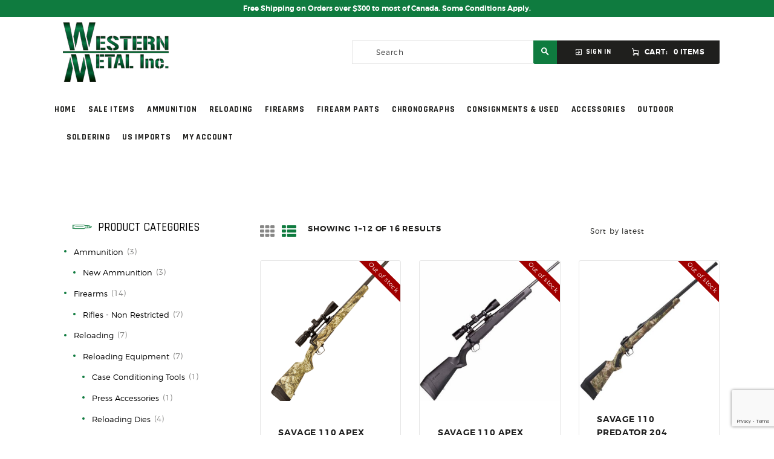

--- FILE ---
content_type: text/html; charset=utf-8
request_url: https://www.google.com/recaptcha/api2/anchor?ar=1&k=6LcrTHskAAAAAOInvmjRey1H69f0xEWkeI-afjB1&co=aHR0cHM6Ly93d3cud2VzdGVybm1ldGFsLmNhOjQ0Mw..&hl=en&v=N67nZn4AqZkNcbeMu4prBgzg&size=invisible&anchor-ms=20000&execute-ms=30000&cb=1h53itg84arg
body_size: 48736
content:
<!DOCTYPE HTML><html dir="ltr" lang="en"><head><meta http-equiv="Content-Type" content="text/html; charset=UTF-8">
<meta http-equiv="X-UA-Compatible" content="IE=edge">
<title>reCAPTCHA</title>
<style type="text/css">
/* cyrillic-ext */
@font-face {
  font-family: 'Roboto';
  font-style: normal;
  font-weight: 400;
  font-stretch: 100%;
  src: url(//fonts.gstatic.com/s/roboto/v48/KFO7CnqEu92Fr1ME7kSn66aGLdTylUAMa3GUBHMdazTgWw.woff2) format('woff2');
  unicode-range: U+0460-052F, U+1C80-1C8A, U+20B4, U+2DE0-2DFF, U+A640-A69F, U+FE2E-FE2F;
}
/* cyrillic */
@font-face {
  font-family: 'Roboto';
  font-style: normal;
  font-weight: 400;
  font-stretch: 100%;
  src: url(//fonts.gstatic.com/s/roboto/v48/KFO7CnqEu92Fr1ME7kSn66aGLdTylUAMa3iUBHMdazTgWw.woff2) format('woff2');
  unicode-range: U+0301, U+0400-045F, U+0490-0491, U+04B0-04B1, U+2116;
}
/* greek-ext */
@font-face {
  font-family: 'Roboto';
  font-style: normal;
  font-weight: 400;
  font-stretch: 100%;
  src: url(//fonts.gstatic.com/s/roboto/v48/KFO7CnqEu92Fr1ME7kSn66aGLdTylUAMa3CUBHMdazTgWw.woff2) format('woff2');
  unicode-range: U+1F00-1FFF;
}
/* greek */
@font-face {
  font-family: 'Roboto';
  font-style: normal;
  font-weight: 400;
  font-stretch: 100%;
  src: url(//fonts.gstatic.com/s/roboto/v48/KFO7CnqEu92Fr1ME7kSn66aGLdTylUAMa3-UBHMdazTgWw.woff2) format('woff2');
  unicode-range: U+0370-0377, U+037A-037F, U+0384-038A, U+038C, U+038E-03A1, U+03A3-03FF;
}
/* math */
@font-face {
  font-family: 'Roboto';
  font-style: normal;
  font-weight: 400;
  font-stretch: 100%;
  src: url(//fonts.gstatic.com/s/roboto/v48/KFO7CnqEu92Fr1ME7kSn66aGLdTylUAMawCUBHMdazTgWw.woff2) format('woff2');
  unicode-range: U+0302-0303, U+0305, U+0307-0308, U+0310, U+0312, U+0315, U+031A, U+0326-0327, U+032C, U+032F-0330, U+0332-0333, U+0338, U+033A, U+0346, U+034D, U+0391-03A1, U+03A3-03A9, U+03B1-03C9, U+03D1, U+03D5-03D6, U+03F0-03F1, U+03F4-03F5, U+2016-2017, U+2034-2038, U+203C, U+2040, U+2043, U+2047, U+2050, U+2057, U+205F, U+2070-2071, U+2074-208E, U+2090-209C, U+20D0-20DC, U+20E1, U+20E5-20EF, U+2100-2112, U+2114-2115, U+2117-2121, U+2123-214F, U+2190, U+2192, U+2194-21AE, U+21B0-21E5, U+21F1-21F2, U+21F4-2211, U+2213-2214, U+2216-22FF, U+2308-230B, U+2310, U+2319, U+231C-2321, U+2336-237A, U+237C, U+2395, U+239B-23B7, U+23D0, U+23DC-23E1, U+2474-2475, U+25AF, U+25B3, U+25B7, U+25BD, U+25C1, U+25CA, U+25CC, U+25FB, U+266D-266F, U+27C0-27FF, U+2900-2AFF, U+2B0E-2B11, U+2B30-2B4C, U+2BFE, U+3030, U+FF5B, U+FF5D, U+1D400-1D7FF, U+1EE00-1EEFF;
}
/* symbols */
@font-face {
  font-family: 'Roboto';
  font-style: normal;
  font-weight: 400;
  font-stretch: 100%;
  src: url(//fonts.gstatic.com/s/roboto/v48/KFO7CnqEu92Fr1ME7kSn66aGLdTylUAMaxKUBHMdazTgWw.woff2) format('woff2');
  unicode-range: U+0001-000C, U+000E-001F, U+007F-009F, U+20DD-20E0, U+20E2-20E4, U+2150-218F, U+2190, U+2192, U+2194-2199, U+21AF, U+21E6-21F0, U+21F3, U+2218-2219, U+2299, U+22C4-22C6, U+2300-243F, U+2440-244A, U+2460-24FF, U+25A0-27BF, U+2800-28FF, U+2921-2922, U+2981, U+29BF, U+29EB, U+2B00-2BFF, U+4DC0-4DFF, U+FFF9-FFFB, U+10140-1018E, U+10190-1019C, U+101A0, U+101D0-101FD, U+102E0-102FB, U+10E60-10E7E, U+1D2C0-1D2D3, U+1D2E0-1D37F, U+1F000-1F0FF, U+1F100-1F1AD, U+1F1E6-1F1FF, U+1F30D-1F30F, U+1F315, U+1F31C, U+1F31E, U+1F320-1F32C, U+1F336, U+1F378, U+1F37D, U+1F382, U+1F393-1F39F, U+1F3A7-1F3A8, U+1F3AC-1F3AF, U+1F3C2, U+1F3C4-1F3C6, U+1F3CA-1F3CE, U+1F3D4-1F3E0, U+1F3ED, U+1F3F1-1F3F3, U+1F3F5-1F3F7, U+1F408, U+1F415, U+1F41F, U+1F426, U+1F43F, U+1F441-1F442, U+1F444, U+1F446-1F449, U+1F44C-1F44E, U+1F453, U+1F46A, U+1F47D, U+1F4A3, U+1F4B0, U+1F4B3, U+1F4B9, U+1F4BB, U+1F4BF, U+1F4C8-1F4CB, U+1F4D6, U+1F4DA, U+1F4DF, U+1F4E3-1F4E6, U+1F4EA-1F4ED, U+1F4F7, U+1F4F9-1F4FB, U+1F4FD-1F4FE, U+1F503, U+1F507-1F50B, U+1F50D, U+1F512-1F513, U+1F53E-1F54A, U+1F54F-1F5FA, U+1F610, U+1F650-1F67F, U+1F687, U+1F68D, U+1F691, U+1F694, U+1F698, U+1F6AD, U+1F6B2, U+1F6B9-1F6BA, U+1F6BC, U+1F6C6-1F6CF, U+1F6D3-1F6D7, U+1F6E0-1F6EA, U+1F6F0-1F6F3, U+1F6F7-1F6FC, U+1F700-1F7FF, U+1F800-1F80B, U+1F810-1F847, U+1F850-1F859, U+1F860-1F887, U+1F890-1F8AD, U+1F8B0-1F8BB, U+1F8C0-1F8C1, U+1F900-1F90B, U+1F93B, U+1F946, U+1F984, U+1F996, U+1F9E9, U+1FA00-1FA6F, U+1FA70-1FA7C, U+1FA80-1FA89, U+1FA8F-1FAC6, U+1FACE-1FADC, U+1FADF-1FAE9, U+1FAF0-1FAF8, U+1FB00-1FBFF;
}
/* vietnamese */
@font-face {
  font-family: 'Roboto';
  font-style: normal;
  font-weight: 400;
  font-stretch: 100%;
  src: url(//fonts.gstatic.com/s/roboto/v48/KFO7CnqEu92Fr1ME7kSn66aGLdTylUAMa3OUBHMdazTgWw.woff2) format('woff2');
  unicode-range: U+0102-0103, U+0110-0111, U+0128-0129, U+0168-0169, U+01A0-01A1, U+01AF-01B0, U+0300-0301, U+0303-0304, U+0308-0309, U+0323, U+0329, U+1EA0-1EF9, U+20AB;
}
/* latin-ext */
@font-face {
  font-family: 'Roboto';
  font-style: normal;
  font-weight: 400;
  font-stretch: 100%;
  src: url(//fonts.gstatic.com/s/roboto/v48/KFO7CnqEu92Fr1ME7kSn66aGLdTylUAMa3KUBHMdazTgWw.woff2) format('woff2');
  unicode-range: U+0100-02BA, U+02BD-02C5, U+02C7-02CC, U+02CE-02D7, U+02DD-02FF, U+0304, U+0308, U+0329, U+1D00-1DBF, U+1E00-1E9F, U+1EF2-1EFF, U+2020, U+20A0-20AB, U+20AD-20C0, U+2113, U+2C60-2C7F, U+A720-A7FF;
}
/* latin */
@font-face {
  font-family: 'Roboto';
  font-style: normal;
  font-weight: 400;
  font-stretch: 100%;
  src: url(//fonts.gstatic.com/s/roboto/v48/KFO7CnqEu92Fr1ME7kSn66aGLdTylUAMa3yUBHMdazQ.woff2) format('woff2');
  unicode-range: U+0000-00FF, U+0131, U+0152-0153, U+02BB-02BC, U+02C6, U+02DA, U+02DC, U+0304, U+0308, U+0329, U+2000-206F, U+20AC, U+2122, U+2191, U+2193, U+2212, U+2215, U+FEFF, U+FFFD;
}
/* cyrillic-ext */
@font-face {
  font-family: 'Roboto';
  font-style: normal;
  font-weight: 500;
  font-stretch: 100%;
  src: url(//fonts.gstatic.com/s/roboto/v48/KFO7CnqEu92Fr1ME7kSn66aGLdTylUAMa3GUBHMdazTgWw.woff2) format('woff2');
  unicode-range: U+0460-052F, U+1C80-1C8A, U+20B4, U+2DE0-2DFF, U+A640-A69F, U+FE2E-FE2F;
}
/* cyrillic */
@font-face {
  font-family: 'Roboto';
  font-style: normal;
  font-weight: 500;
  font-stretch: 100%;
  src: url(//fonts.gstatic.com/s/roboto/v48/KFO7CnqEu92Fr1ME7kSn66aGLdTylUAMa3iUBHMdazTgWw.woff2) format('woff2');
  unicode-range: U+0301, U+0400-045F, U+0490-0491, U+04B0-04B1, U+2116;
}
/* greek-ext */
@font-face {
  font-family: 'Roboto';
  font-style: normal;
  font-weight: 500;
  font-stretch: 100%;
  src: url(//fonts.gstatic.com/s/roboto/v48/KFO7CnqEu92Fr1ME7kSn66aGLdTylUAMa3CUBHMdazTgWw.woff2) format('woff2');
  unicode-range: U+1F00-1FFF;
}
/* greek */
@font-face {
  font-family: 'Roboto';
  font-style: normal;
  font-weight: 500;
  font-stretch: 100%;
  src: url(//fonts.gstatic.com/s/roboto/v48/KFO7CnqEu92Fr1ME7kSn66aGLdTylUAMa3-UBHMdazTgWw.woff2) format('woff2');
  unicode-range: U+0370-0377, U+037A-037F, U+0384-038A, U+038C, U+038E-03A1, U+03A3-03FF;
}
/* math */
@font-face {
  font-family: 'Roboto';
  font-style: normal;
  font-weight: 500;
  font-stretch: 100%;
  src: url(//fonts.gstatic.com/s/roboto/v48/KFO7CnqEu92Fr1ME7kSn66aGLdTylUAMawCUBHMdazTgWw.woff2) format('woff2');
  unicode-range: U+0302-0303, U+0305, U+0307-0308, U+0310, U+0312, U+0315, U+031A, U+0326-0327, U+032C, U+032F-0330, U+0332-0333, U+0338, U+033A, U+0346, U+034D, U+0391-03A1, U+03A3-03A9, U+03B1-03C9, U+03D1, U+03D5-03D6, U+03F0-03F1, U+03F4-03F5, U+2016-2017, U+2034-2038, U+203C, U+2040, U+2043, U+2047, U+2050, U+2057, U+205F, U+2070-2071, U+2074-208E, U+2090-209C, U+20D0-20DC, U+20E1, U+20E5-20EF, U+2100-2112, U+2114-2115, U+2117-2121, U+2123-214F, U+2190, U+2192, U+2194-21AE, U+21B0-21E5, U+21F1-21F2, U+21F4-2211, U+2213-2214, U+2216-22FF, U+2308-230B, U+2310, U+2319, U+231C-2321, U+2336-237A, U+237C, U+2395, U+239B-23B7, U+23D0, U+23DC-23E1, U+2474-2475, U+25AF, U+25B3, U+25B7, U+25BD, U+25C1, U+25CA, U+25CC, U+25FB, U+266D-266F, U+27C0-27FF, U+2900-2AFF, U+2B0E-2B11, U+2B30-2B4C, U+2BFE, U+3030, U+FF5B, U+FF5D, U+1D400-1D7FF, U+1EE00-1EEFF;
}
/* symbols */
@font-face {
  font-family: 'Roboto';
  font-style: normal;
  font-weight: 500;
  font-stretch: 100%;
  src: url(//fonts.gstatic.com/s/roboto/v48/KFO7CnqEu92Fr1ME7kSn66aGLdTylUAMaxKUBHMdazTgWw.woff2) format('woff2');
  unicode-range: U+0001-000C, U+000E-001F, U+007F-009F, U+20DD-20E0, U+20E2-20E4, U+2150-218F, U+2190, U+2192, U+2194-2199, U+21AF, U+21E6-21F0, U+21F3, U+2218-2219, U+2299, U+22C4-22C6, U+2300-243F, U+2440-244A, U+2460-24FF, U+25A0-27BF, U+2800-28FF, U+2921-2922, U+2981, U+29BF, U+29EB, U+2B00-2BFF, U+4DC0-4DFF, U+FFF9-FFFB, U+10140-1018E, U+10190-1019C, U+101A0, U+101D0-101FD, U+102E0-102FB, U+10E60-10E7E, U+1D2C0-1D2D3, U+1D2E0-1D37F, U+1F000-1F0FF, U+1F100-1F1AD, U+1F1E6-1F1FF, U+1F30D-1F30F, U+1F315, U+1F31C, U+1F31E, U+1F320-1F32C, U+1F336, U+1F378, U+1F37D, U+1F382, U+1F393-1F39F, U+1F3A7-1F3A8, U+1F3AC-1F3AF, U+1F3C2, U+1F3C4-1F3C6, U+1F3CA-1F3CE, U+1F3D4-1F3E0, U+1F3ED, U+1F3F1-1F3F3, U+1F3F5-1F3F7, U+1F408, U+1F415, U+1F41F, U+1F426, U+1F43F, U+1F441-1F442, U+1F444, U+1F446-1F449, U+1F44C-1F44E, U+1F453, U+1F46A, U+1F47D, U+1F4A3, U+1F4B0, U+1F4B3, U+1F4B9, U+1F4BB, U+1F4BF, U+1F4C8-1F4CB, U+1F4D6, U+1F4DA, U+1F4DF, U+1F4E3-1F4E6, U+1F4EA-1F4ED, U+1F4F7, U+1F4F9-1F4FB, U+1F4FD-1F4FE, U+1F503, U+1F507-1F50B, U+1F50D, U+1F512-1F513, U+1F53E-1F54A, U+1F54F-1F5FA, U+1F610, U+1F650-1F67F, U+1F687, U+1F68D, U+1F691, U+1F694, U+1F698, U+1F6AD, U+1F6B2, U+1F6B9-1F6BA, U+1F6BC, U+1F6C6-1F6CF, U+1F6D3-1F6D7, U+1F6E0-1F6EA, U+1F6F0-1F6F3, U+1F6F7-1F6FC, U+1F700-1F7FF, U+1F800-1F80B, U+1F810-1F847, U+1F850-1F859, U+1F860-1F887, U+1F890-1F8AD, U+1F8B0-1F8BB, U+1F8C0-1F8C1, U+1F900-1F90B, U+1F93B, U+1F946, U+1F984, U+1F996, U+1F9E9, U+1FA00-1FA6F, U+1FA70-1FA7C, U+1FA80-1FA89, U+1FA8F-1FAC6, U+1FACE-1FADC, U+1FADF-1FAE9, U+1FAF0-1FAF8, U+1FB00-1FBFF;
}
/* vietnamese */
@font-face {
  font-family: 'Roboto';
  font-style: normal;
  font-weight: 500;
  font-stretch: 100%;
  src: url(//fonts.gstatic.com/s/roboto/v48/KFO7CnqEu92Fr1ME7kSn66aGLdTylUAMa3OUBHMdazTgWw.woff2) format('woff2');
  unicode-range: U+0102-0103, U+0110-0111, U+0128-0129, U+0168-0169, U+01A0-01A1, U+01AF-01B0, U+0300-0301, U+0303-0304, U+0308-0309, U+0323, U+0329, U+1EA0-1EF9, U+20AB;
}
/* latin-ext */
@font-face {
  font-family: 'Roboto';
  font-style: normal;
  font-weight: 500;
  font-stretch: 100%;
  src: url(//fonts.gstatic.com/s/roboto/v48/KFO7CnqEu92Fr1ME7kSn66aGLdTylUAMa3KUBHMdazTgWw.woff2) format('woff2');
  unicode-range: U+0100-02BA, U+02BD-02C5, U+02C7-02CC, U+02CE-02D7, U+02DD-02FF, U+0304, U+0308, U+0329, U+1D00-1DBF, U+1E00-1E9F, U+1EF2-1EFF, U+2020, U+20A0-20AB, U+20AD-20C0, U+2113, U+2C60-2C7F, U+A720-A7FF;
}
/* latin */
@font-face {
  font-family: 'Roboto';
  font-style: normal;
  font-weight: 500;
  font-stretch: 100%;
  src: url(//fonts.gstatic.com/s/roboto/v48/KFO7CnqEu92Fr1ME7kSn66aGLdTylUAMa3yUBHMdazQ.woff2) format('woff2');
  unicode-range: U+0000-00FF, U+0131, U+0152-0153, U+02BB-02BC, U+02C6, U+02DA, U+02DC, U+0304, U+0308, U+0329, U+2000-206F, U+20AC, U+2122, U+2191, U+2193, U+2212, U+2215, U+FEFF, U+FFFD;
}
/* cyrillic-ext */
@font-face {
  font-family: 'Roboto';
  font-style: normal;
  font-weight: 900;
  font-stretch: 100%;
  src: url(//fonts.gstatic.com/s/roboto/v48/KFO7CnqEu92Fr1ME7kSn66aGLdTylUAMa3GUBHMdazTgWw.woff2) format('woff2');
  unicode-range: U+0460-052F, U+1C80-1C8A, U+20B4, U+2DE0-2DFF, U+A640-A69F, U+FE2E-FE2F;
}
/* cyrillic */
@font-face {
  font-family: 'Roboto';
  font-style: normal;
  font-weight: 900;
  font-stretch: 100%;
  src: url(//fonts.gstatic.com/s/roboto/v48/KFO7CnqEu92Fr1ME7kSn66aGLdTylUAMa3iUBHMdazTgWw.woff2) format('woff2');
  unicode-range: U+0301, U+0400-045F, U+0490-0491, U+04B0-04B1, U+2116;
}
/* greek-ext */
@font-face {
  font-family: 'Roboto';
  font-style: normal;
  font-weight: 900;
  font-stretch: 100%;
  src: url(//fonts.gstatic.com/s/roboto/v48/KFO7CnqEu92Fr1ME7kSn66aGLdTylUAMa3CUBHMdazTgWw.woff2) format('woff2');
  unicode-range: U+1F00-1FFF;
}
/* greek */
@font-face {
  font-family: 'Roboto';
  font-style: normal;
  font-weight: 900;
  font-stretch: 100%;
  src: url(//fonts.gstatic.com/s/roboto/v48/KFO7CnqEu92Fr1ME7kSn66aGLdTylUAMa3-UBHMdazTgWw.woff2) format('woff2');
  unicode-range: U+0370-0377, U+037A-037F, U+0384-038A, U+038C, U+038E-03A1, U+03A3-03FF;
}
/* math */
@font-face {
  font-family: 'Roboto';
  font-style: normal;
  font-weight: 900;
  font-stretch: 100%;
  src: url(//fonts.gstatic.com/s/roboto/v48/KFO7CnqEu92Fr1ME7kSn66aGLdTylUAMawCUBHMdazTgWw.woff2) format('woff2');
  unicode-range: U+0302-0303, U+0305, U+0307-0308, U+0310, U+0312, U+0315, U+031A, U+0326-0327, U+032C, U+032F-0330, U+0332-0333, U+0338, U+033A, U+0346, U+034D, U+0391-03A1, U+03A3-03A9, U+03B1-03C9, U+03D1, U+03D5-03D6, U+03F0-03F1, U+03F4-03F5, U+2016-2017, U+2034-2038, U+203C, U+2040, U+2043, U+2047, U+2050, U+2057, U+205F, U+2070-2071, U+2074-208E, U+2090-209C, U+20D0-20DC, U+20E1, U+20E5-20EF, U+2100-2112, U+2114-2115, U+2117-2121, U+2123-214F, U+2190, U+2192, U+2194-21AE, U+21B0-21E5, U+21F1-21F2, U+21F4-2211, U+2213-2214, U+2216-22FF, U+2308-230B, U+2310, U+2319, U+231C-2321, U+2336-237A, U+237C, U+2395, U+239B-23B7, U+23D0, U+23DC-23E1, U+2474-2475, U+25AF, U+25B3, U+25B7, U+25BD, U+25C1, U+25CA, U+25CC, U+25FB, U+266D-266F, U+27C0-27FF, U+2900-2AFF, U+2B0E-2B11, U+2B30-2B4C, U+2BFE, U+3030, U+FF5B, U+FF5D, U+1D400-1D7FF, U+1EE00-1EEFF;
}
/* symbols */
@font-face {
  font-family: 'Roboto';
  font-style: normal;
  font-weight: 900;
  font-stretch: 100%;
  src: url(//fonts.gstatic.com/s/roboto/v48/KFO7CnqEu92Fr1ME7kSn66aGLdTylUAMaxKUBHMdazTgWw.woff2) format('woff2');
  unicode-range: U+0001-000C, U+000E-001F, U+007F-009F, U+20DD-20E0, U+20E2-20E4, U+2150-218F, U+2190, U+2192, U+2194-2199, U+21AF, U+21E6-21F0, U+21F3, U+2218-2219, U+2299, U+22C4-22C6, U+2300-243F, U+2440-244A, U+2460-24FF, U+25A0-27BF, U+2800-28FF, U+2921-2922, U+2981, U+29BF, U+29EB, U+2B00-2BFF, U+4DC0-4DFF, U+FFF9-FFFB, U+10140-1018E, U+10190-1019C, U+101A0, U+101D0-101FD, U+102E0-102FB, U+10E60-10E7E, U+1D2C0-1D2D3, U+1D2E0-1D37F, U+1F000-1F0FF, U+1F100-1F1AD, U+1F1E6-1F1FF, U+1F30D-1F30F, U+1F315, U+1F31C, U+1F31E, U+1F320-1F32C, U+1F336, U+1F378, U+1F37D, U+1F382, U+1F393-1F39F, U+1F3A7-1F3A8, U+1F3AC-1F3AF, U+1F3C2, U+1F3C4-1F3C6, U+1F3CA-1F3CE, U+1F3D4-1F3E0, U+1F3ED, U+1F3F1-1F3F3, U+1F3F5-1F3F7, U+1F408, U+1F415, U+1F41F, U+1F426, U+1F43F, U+1F441-1F442, U+1F444, U+1F446-1F449, U+1F44C-1F44E, U+1F453, U+1F46A, U+1F47D, U+1F4A3, U+1F4B0, U+1F4B3, U+1F4B9, U+1F4BB, U+1F4BF, U+1F4C8-1F4CB, U+1F4D6, U+1F4DA, U+1F4DF, U+1F4E3-1F4E6, U+1F4EA-1F4ED, U+1F4F7, U+1F4F9-1F4FB, U+1F4FD-1F4FE, U+1F503, U+1F507-1F50B, U+1F50D, U+1F512-1F513, U+1F53E-1F54A, U+1F54F-1F5FA, U+1F610, U+1F650-1F67F, U+1F687, U+1F68D, U+1F691, U+1F694, U+1F698, U+1F6AD, U+1F6B2, U+1F6B9-1F6BA, U+1F6BC, U+1F6C6-1F6CF, U+1F6D3-1F6D7, U+1F6E0-1F6EA, U+1F6F0-1F6F3, U+1F6F7-1F6FC, U+1F700-1F7FF, U+1F800-1F80B, U+1F810-1F847, U+1F850-1F859, U+1F860-1F887, U+1F890-1F8AD, U+1F8B0-1F8BB, U+1F8C0-1F8C1, U+1F900-1F90B, U+1F93B, U+1F946, U+1F984, U+1F996, U+1F9E9, U+1FA00-1FA6F, U+1FA70-1FA7C, U+1FA80-1FA89, U+1FA8F-1FAC6, U+1FACE-1FADC, U+1FADF-1FAE9, U+1FAF0-1FAF8, U+1FB00-1FBFF;
}
/* vietnamese */
@font-face {
  font-family: 'Roboto';
  font-style: normal;
  font-weight: 900;
  font-stretch: 100%;
  src: url(//fonts.gstatic.com/s/roboto/v48/KFO7CnqEu92Fr1ME7kSn66aGLdTylUAMa3OUBHMdazTgWw.woff2) format('woff2');
  unicode-range: U+0102-0103, U+0110-0111, U+0128-0129, U+0168-0169, U+01A0-01A1, U+01AF-01B0, U+0300-0301, U+0303-0304, U+0308-0309, U+0323, U+0329, U+1EA0-1EF9, U+20AB;
}
/* latin-ext */
@font-face {
  font-family: 'Roboto';
  font-style: normal;
  font-weight: 900;
  font-stretch: 100%;
  src: url(//fonts.gstatic.com/s/roboto/v48/KFO7CnqEu92Fr1ME7kSn66aGLdTylUAMa3KUBHMdazTgWw.woff2) format('woff2');
  unicode-range: U+0100-02BA, U+02BD-02C5, U+02C7-02CC, U+02CE-02D7, U+02DD-02FF, U+0304, U+0308, U+0329, U+1D00-1DBF, U+1E00-1E9F, U+1EF2-1EFF, U+2020, U+20A0-20AB, U+20AD-20C0, U+2113, U+2C60-2C7F, U+A720-A7FF;
}
/* latin */
@font-face {
  font-family: 'Roboto';
  font-style: normal;
  font-weight: 900;
  font-stretch: 100%;
  src: url(//fonts.gstatic.com/s/roboto/v48/KFO7CnqEu92Fr1ME7kSn66aGLdTylUAMa3yUBHMdazQ.woff2) format('woff2');
  unicode-range: U+0000-00FF, U+0131, U+0152-0153, U+02BB-02BC, U+02C6, U+02DA, U+02DC, U+0304, U+0308, U+0329, U+2000-206F, U+20AC, U+2122, U+2191, U+2193, U+2212, U+2215, U+FEFF, U+FFFD;
}

</style>
<link rel="stylesheet" type="text/css" href="https://www.gstatic.com/recaptcha/releases/N67nZn4AqZkNcbeMu4prBgzg/styles__ltr.css">
<script nonce="Xq19onxEcQ4He18Q7hLORA" type="text/javascript">window['__recaptcha_api'] = 'https://www.google.com/recaptcha/api2/';</script>
<script type="text/javascript" src="https://www.gstatic.com/recaptcha/releases/N67nZn4AqZkNcbeMu4prBgzg/recaptcha__en.js" nonce="Xq19onxEcQ4He18Q7hLORA">
      
    </script></head>
<body><div id="rc-anchor-alert" class="rc-anchor-alert"></div>
<input type="hidden" id="recaptcha-token" value="[base64]">
<script type="text/javascript" nonce="Xq19onxEcQ4He18Q7hLORA">
      recaptcha.anchor.Main.init("[\x22ainput\x22,[\x22bgdata\x22,\x22\x22,\[base64]/[base64]/MjU1Ong/[base64]/[base64]/[base64]/[base64]/[base64]/[base64]/[base64]/[base64]/[base64]/[base64]/[base64]/[base64]/[base64]/[base64]/[base64]\\u003d\x22,\[base64]\\u003d\\u003d\x22,\x22QylxwrFaw5NUAsKKasKAdScuIAHDjMKyZhkcwp8Rw6VWEsORXm4ywonDowFew7vCtXRwwq/CpMK8ahNSc3kCKz8bwpzDpMOGwqhYwrzDnFjDn8KsMcKzNl3DtsKQZMKewqjCvAPCocOqTcKoQkfCtyDDpMO4EDPClBvDrcKJW8KKE0shR1hXKHrCjsKTw5sUwpFiMDdlw6fCj8Kww7LDs8K+w6XCjDEtLcOPIQnDrxhZw4/[base64]/CqcO+w6HCp8OvS8OaGVfCpMKEw5LCnBcPZ3vDsU3DvCPDs8KBXEV5YMKXIsOZO0o4DDwQw6pLXTXCm2R8B2NNGMO6QyvCssOqwoHDjiIJEMOdRiTCvRTDvcKxPWZQwp51OVnCn2Q9w7/DggjDg8KwcTvCpMO+w64iEMO+BcOibErCjiMAwqTDvgfCrcKYw6PDkMKoHW1/wpBzw4orJcK+DcOiwoXChGVdw7PDojFVw5DDkkTCuFcHwpAZa8O0W8KuwqwyLgnDmA8zMMKVI3rCnMKdw4Z5wo5Mw7owwprDgsKpw6fCgVXDo0tfDMOvdmZCWFzDo25rworCmwbCpsO0ARcsw4MhK0tkw4HCgsOPClTCnW4/ScOhF8KzEsKgZcOswo94wpjCvjkdD0PDgHTDiWnChGt3bcK8w5F+NcOPMGUwwo/DqcKYA0VFQsOjOMKNwrDCgj/ChAgvKnNZwrfChUXDnGzDnX5HBQVAw5HCq1HDocOhw5Axw5pFX2d6w7g8DW1JGsORw50fw7EBw6NXwq7DvMKbw7XDgAbDsC7DrMKWZHtbXnLCq8OCwr/CunXDhzNcQjjDj8O7S8OIw7Jse8K6w6vDoMKYPsKrcMO9wrA2w4xJw7lcwqPCnWHClloyTsKRw5Nbw7IJJFhVwpwswqPDssK+w6PDl0F6bMK4w5fCqWFtwoTDo8O5WsO7UnXCrBXDjCvCkcKLTk/DsMOYaMORw7xFTQINUBHDr8OJVC7Dmkg4PDt7JUzCoVXDvcKxEsOZDMKTW0bDvCjCgDTDhktPwoQXWcOGTcOvwqzCnnM+V3jCnsK+KCVTw5Juwqosw6UgTg4uwqwpAm/[base64]/CjHFIPlnCuywKdMOSJ8KRY0/DrsOba8KTwrw+w4LDlhvDsyBgOy0aI1PDusOzM0vCocKgD8OVNFNzA8Krwr1EaMKsw4V+w6fCthfCj8K0aGDCjRrDrXbDtMKDw7FZSsKlwofDlcO+G8OQw6fDpcORwrZzw5/Dt8OSChwcw7HDu24zdwnCqsOrHMOIFl0TZMKlP8KEZGYsw4tQFxfCkhXDj1bCm8K7KsO/EsK5w6lKWBdhw5pYEsO9KSsMQBvCn8OEw4cFM0B0wolPwqTDrD/DmMOlw6LCvkMtHSEXYkc9w7JHwph3w6cBNMO/VMOSQsKoAG4ANRfCh0gsTMOcdToWwqfCgidPwq7DqmbCu3DDqcKDw6nCu8OrPcOWTsKHAkPDmkTCk8Obw4LDvsKQAC/CjcOcVcK9wq3DjiTDosKQX8OpPWBzKCoYDMKlwoXCsE/CgcO2HcO+w47CogDDisOIwrFmwp41w5tLPMKrNHrCtMKPw7XCvsKYw5RDw442fhrCqHMrGsOKw6zCkX3DgsOEKsKiacKSw7J/w6LDnTHDo1ZHRsOyT8OcEGx/AcOsWsO2woZHK8OTWyDCksKTw5bDvMKma3vDuXkPUMOfdVjDjcOGw6wMw6o+PD0bZ8K9JcK7wrrCrsO3w7DCtcOcw7nCg1zDhcKEw6IYMD3CkgvCncKhbcKMw4DDjnICw43DjS0HwprDhlPDiCF6RcO/wqYTw7YTw7/CocOqwpDClUplYwLCsMOmQmVCYMOBw4NjF0nCvsOFwrvDqD1kw6p2SV0bwrouw7/CvsKCwp88wpDCncOLwrhywqEzw61cch/DqxE/[base64]/F2Fow5d7T8KWeWTCr1vDlFFSdEHDvcKywoVIVVzCvHnDvmnDgcOHOMO8VcOww50iCsKCVsKOw7wmw77DughhwokQHMOAw4HChcOdQMO/[base64]/w5oLRsKtwoYHAxcOwpvDt8OZHzRhSg1jwq1cw6dfd8KvJ8Khwo5/fsKcwocrwqViwqLDpj82w5Vewp43M1JMwo7Ck0lNFsKmw5d8w78/w4d5QsOfw67DusKhwoAyYcOjEEzDhjHDtsO4wobCrH/Ct0/[base64]/[base64]/CvEnDrsOlw4Eiw7LClzjCiMK2O07Cj8O9RMKXPEbDh2LChhFhwqJbwo5VworCnWHDo8K9RFjCtMOrOG/DijHCl2Evw5XChicQwpkzw4nCpl9swro6bsK2CMKQw5nDiisiwqDCssOBQsKlw4J/w7NhwqPCmSUPGG7CuG3Dr8KQw6bCkgPDk3Q2cTslEsKnwrBtwp/CuMKKwrvDpgjCiCQLwr01UsKQwpjCkMKFw67CrDc0wqUdGcKQwqzDncOJbmN7wrAJNsKoWsK5w7QASxbDh2Y9wqzCiMKKX30BVknCicKVLcO3wrDDlMKfG8K/w5s2F8OHf3LDl3rDqsKZbMO3w5/CjsKowoxtZA1Tw6VcUSHDjMOpw41IO23DjA7CssK/wqNbRzkrw77CvA0Kwoo6OQPDqcOnw6fCvkFhw6J5wp/CjDvDmRtkw6DDqwfDgMKUw5IxU8O0wo3DoGPCkk/DiMKuwrQyahgFwow+w7QgV8OHF8KLwoLCgSzCtE/[base64]/[base64]/w54xScKLWsK3c8KGw641NMKmwp9fDMOGw7MWw5BPwrhewqfClMKZK8K7wrHCpxM6wphYw6cDfBJww4vDn8KWwprCowHDnMOtZMKew5djdMOHwqZYAHnCtsOxwq7CnDbCosK4IcKEw5XDgUbCosKywqwRwobDkSVgGjQPN8OuwrYcwpDCmsOiccOPwqTCoMKiwp/ClMKWMygOIMKJFMKSQBwIJGzComl0wr4LE37DjsK5L8OGfsKpwpQMwrjCki5/w6zDkMKbesK6dyXDrsKswqEmcArCnMK3RmJ/wrIXdsOdwqQuw4bCnCHCpyfCnxXDpsOJMsKdwpfDhQrDtcKFwp7Dp1VHN8K0d8Kdw6TCgkDDt8Kud8Kdw4jCjsK5AVhewo3CkWbDswjCrWVjWsOgUV5bAMKcwoXCi8KnV0bCiSTDtgHCpcO6w5dYwpF4X8O3w6zCtsO/w4shwqZPIsOWDmRtwqx9Vl7Dq8OufsOdw6DCgWYKPAbDrwvDqcK0woTCvsOSw7LDjyc6w73DjETCjsK2w4Ycwr/[base64]/[base64]/DgTXDt0jDpk7DpsK0woB3wpvCrcKuHnDDmDDCicKwLDDDkWrDs8Ksw71ZNsOCFk8BwoDChjzDpk/DusKmUcKiwq/DtwdFRibCm3DCmFLCk3EXJTvDhsOYw54uwpfDksKxU0zCjCNyaUjDhMOCwoLCt0vDvMOZGVPDg8OQBFNBw5BEw7XDscKIMmfCr8OpFR4lW8OgHRHDgwfDhsObECfClCIyA8K/wpLCgMO+XsOTw4TDsCR8wrtIwpkwEmHCpsK9NcKnwpNqP1ROaixuIsKNWy1lf3zDph9mQTBFwrHDrnLCkMKZwo/[base64]/w60MHh8jNREGwp7Dm0zCjEEpccKzFy/DocOZURHDuDvDicKFZQJqJsKfw7jDkxk5w67CsMKJRsOFw7fCqMOCw5xGw7rCs8KBQzLCnh5dwq7Cu8O4w44fIj/Dh8OcYcKGw7AVMMOzw6/Cs8Osw67Ci8OGXMOvw4vDhsKNRhobbCJ9OWMmwpIgVTBQAnMIIMKhFcOuQ3PDhcOvCz0Zw6zDh0LCpcKDCsKeB8OFwr3DqlYNSnN6wo1bRcOdw70cXsO/w7nDsxPCgDY2wqvDjHpAwqxYDnIfw5PCm8OdbG3DqcKLBMOrYsK/bsOiw4LCtnjDssKfK8OiNm7DqiXCjsOGw5HCrShKT8OQw4BTAmwJUXDCtUkBfsOmw6l+w5tYaVbCjT/CjzcDw4pQworCg8KQwrLCusOxfQBnwrxESMKgWQ4iFAnCl1cfYQpfwrw7YWMUXxNbc2MVJgs/wqgvE3rDsMOQSMOGw6TDqAbDn8KnLcO6IixLwq7DtMOEWR8Bw6MpR8KcwrLCmifDh8OXRRbCpcOKwqPDksORwoInwrzCl8KbVXI5wp/Ct1TCq1jCh3MwFDI/Ul4HwrTChcK2wr02w4/DsMOkcVnCvsK0fD7DrXLDrhvDlRt/w6sZw4fCtChNw4XCiB5SIlvCojEQaEvDsxkcw6HCsMKXIcOSwobChsKWPMKrKcKrw49Tw7ZNwqXCqj/Cpgs+woTCvCRFwqrCnzfDnMOkFcKifFFMJcOiZhslwoPDuMO6wrtTYcKOZXDCuhHDuxvCsMKxHS9SU8KkwpDDkS3CoMKiwo3DuzgQS1vCj8Opw7TCtMO/woDCvyxHwo7DtMOIwq5Ow6Mmw40KX3szw5/[base64]/[base64]/[base64]/O8KaTcKTbHnDj3vDp8KNw5HDnXc9wrdzw77DicOuw7V4woLCnMKgBcKvG8KLJMKeQl3DhEZlwqrCqX1BewHCl8OIeEpzPsOLLsKPw6NBY23DtcKCesOcNh3Cn1zClMKDw4LDp21RwrN/[base64]/CtsOKwo3DtMKNOS0wMnFqNwrCnsKEw5XCsMKTw6LDl8OeTsK7PWd2JV0two4rU8OfLVnDh8KHwoVvw6/CpVASwrXCp8Oswo7Cjn/CjMOHw73DvsKuwrdswrE/a8KnworCi8KIOcOiJcOHwojCvcO4ZQ3CpTHDrxnCsMORw75ABUdlOMONwr9lasKnw6/DgMOGSiHDs8OaUsOIwpfCl8KWUcKoGhMHewrCt8OvBcKHYkxbw7HCsT4/GMOZERdqwpHDgMOeZXzCncKVw74zOsKPQsK2woZBw5JRZcOqw6s2HiNERC18YF/CpsKyKsKjLHvDmsKgMcKpalcvwr/CoMO1acOcJw3DkMOlw7AgFMKlw5Z7w4EFf2p2E8OOI1vChSDCpsOZJcOfLijCmcOUwoBtwowdwqfDqsOnwoPDrC0dw40Kw7QpNsKdW8OfbRFXB8Kyw67DngNpfSHDv8OifB5FCsKiUREbwr11V3rDucOUJ8KrWnrDkXLCqQ0/EcKPw4AdUwMhA3DDhMOjA13CmcO4wpJ/GcO8wq7Di8KJEMORecKbwpvCscKEwpDDhyZRw7rCiMKTQ8KNQcKOXcKEOiXCtUDDq8O0O8OkMBtawqtPwrzCq0jDlWE7BMKyMXjCpHo5wogKC37Diy/ChW/Cr1DCq8OZw4rDh8K0wr3CmhPCjnjClcOrw7RDY8K0woBqw7HCqBAWwo55XgXDsVTDnMKBwp8AJF3ChC7DtsKhSXbDnlc7LF5/wpcbVMKow7vCgMK3ecKuPmdBJRViwqtsw5rCqMO8HnNCZsKcw6M+w5RFf0MLIEnDmcKPZB4UeCzDgMOxwobDs1XCqMK7VEBZQy3DmMOjbzLCuMOvw6rClj7Csh4ifsO1w6pXw5PCuComw7LCmmZ/I8K5w6Rnw6scw7QnFsKZT8KHBMOqbsOgwqodwpwAw4wPAMKhMMOgEcOyw4DCkcKdwoLDnQNLw4HDnFw6L8OGTcOcQ8KtUcOnIS1sVsKQw4/CksOrwovCt8OEeHhCL8KrYyMMwrXCo8Kvw7DCp8O5AMKMDi96FxAlVjh+T8OsE8KMwr3CncOVw7syw5nCpcOrwoV1ecOzb8OIacO2w4UHw4LCrMOOw63DrcKmwpFHIGvCignCn8OTdVjCuMKdw7fDoj7DrWTCl8K/wqVXF8OrFsOVw4fChyTDhUZ+w4XDtcKvTMO/w7TDoMOfwr5aPsOvwpDDnMOTKsKOwrZydsKSUlvDi8Ogw6fChD06w5XDnsKVamfDl2DDscKzw55ow4gACcKNwpRWTMO0dCvCjcO8ES/[base64]/wr7Di8O+wrI2w67DpDPDrFjCkMOVADtPOsOmScKWFFc0w5BtwowVw7I9wqwywo7ChSnDisO3E8KQwpRqw4XCssK/UcOew6fCliBHTCjDqQvCgMKDE8O0TMOeHjBjw7Uzw67Dl1A+wqnDnUlrSMOqT2fCv8OtJcO+QGYOOMOpw4Q2w5EOw6HCnzLDjwNqw7QzfnzCrsK9w47DocKOwoAoLAoLw6MqwrTDhcOMwooPw70lwrbCrm0Uw4tAw7hww5Y0w45vw67CrMKwBGTCkVFowrxbaQF5wq/CkcOIIsKcLm3DusKtIcKawrHDvMOsM8Kew6bCqcOCwpNKw7I7LMKAw4gNwpUrGkt8Ry13QcK5ckbDncKjKcK/csK8wrVUw6JXaF8aRsKOw5HDpn4De8K3w5XCrMKfw7jCgA1vwqzCp0plwpgYw6RCw7rDnMO9wp09VMKXYEpXCkTCvCF6w5xceFRxw6TCuMOUw5TChFETw77DvMO2AAnClcKhw7vDjsKjwofCmHrDm8OTEMKwCsKrw43DtcKcwr3Dk8KFw6/CosKtwoJbOQczwo/DtnrDtAZ0acKXesKCwpTCjMOAw5ozwpLCm8Odw5cfbgpMEHdRwr5Lw5nChcOoSsKxNVDCuMKwwp/Dm8OlIsOCXsOZRcO2e8K/firDvwDChlfDkUrCh8OaOxTDqmbDm8K+wpI/wpPDmVNNwqzDrcKHPcK/ZhtnS1APw6w+UsKPwoXDp2NDA8KiwrIIw7INPXPCs11taUxgGhPCiHxHaBzDsDbCmXBRw53DtUduw4nCvcK2fnxFwpHCicKaw7oWw45Nw7srUMOYwoTChDfDmEXCjH5DwrrDr0LClMO+wpBNw7oUH8KNw63CicO/[base64]/wrPCjMKbNRPCrcOdHg89wrUsHjttw5oYRX3DnCfDrD00b8OWWcKuw6jDtG3DjMO/w7bDomPDtlPDklrCuMK5w4pdw6EWH19PLMKNwpDCiCvCvcOxworCqT1wRUtGFgPDhlBmw5vDvjdQw4NrNmnCv8K4w7zDncO/T2bDujTCncKPMMKoPGt0wqPDpsOWwpnCj3AsC8OzKMOaw4bChWzCqjPDtG/CnifCiix6K8OhM14lDwkwwqRBesOVw4oKSMKhdU82bjPDpC3CosKHAiHCmjEZDMKVKl7DqsOGLTLDpcOIasKfKx0Fw4zDoMOyWSrCu8OsVFzDmVwLwp5Kwrwyw4cvwqgWwrwcT0nDu3fDhsONOicVG0TCscKswrsUFl/Dt8OPNx/DsxHDsMKIIcKfcsKoQsOpwrlIw6HDnyLCiFbDnEY7wrDCicOrVFJCw7ErOsOSSsOJwqNdNMOEAmx1aFZFwrQOFCTCgzDCtsOVdU/Dh8OGwrnDhsOACwwMwoDCvMOKw5bCkXfChgc2TBtBB8KgLMOXL8OFfMKSwrwxw7vClsOVDsKeYQ/[base64]/w7rDi8KmH8OsCGnCjj4+wrvCn0HDi8K4w4EsM8KNw4jCpAkpPFrCsTR/[base64]/CjBIMLMK6wojDkVVmMC/[base64]/Cj8KBXTbDgsOFfsO2w6HCh8Ovwr4gwrlBOnHDpsK+OSIMwrHCiCrCr1LDoGszVw1UwrTDtHkHK27DugzDlMO8XBhQw5FLOCQ6QsKFfsOEH3bCplnDpsOmw61lwqQDcVJWw4U+wqbCli3CqG0yE8OSY10hwp4ffMK7bcOsw7nChyRpwqh/w5rCo2rCnnbCrMOAEl3DiAvChFt0w64CdS7DvMKRwrwKPMOOw7jDslDCl17Dhj1aRcKTXMOAc8OuPyVwHT9Tw6AxwrzCriQVN8Oqw7XDsMO3wpI8fsOuEcOUw7Uaw41hK8KHw7zCng7Dpz3DtsO/TArDrcKIP8KWwoTCk0FLNEDDsgjCnMODw5x9JMKJKMK3wrAzwphRbXTCtsO+PcKxNipww4HDjQBpw4FjckbCgRl/w6Rkwrp7w4JUFgXChmzCicOuw7nDvsOtw7PCtUrCq8OLwogHw79/w5QNVcK8f8OCQcKTaQXCqMOvw5fDkyPCssKrw4AEw5DCqzTDq8KbwqbCt8OwwpfChcO5bsKBd8OsUxR3woQEw7gpVknClg/CnVvCmMK6w5EuXsKtZ0Iyw5JHDcOSQwYqwpfDmsKiwrzCrsK6w6Uhe8ORwrHDsw7DoMOBfsOZbDzCucOULDzCl8OTwrpRwq3CsMKLwr4IDyHCncKoQCM6w7DCjQwGw6bDjAVXU1Alw6N/wplmU8KnIlnChnXDgcOVwpvCgilTw7bDocKsw5vCmsOzc8OxV07DjsKUw4rChcOVwoV6wpvDng06WXdFw4LDj8K0AgcaGMO6w6J/KxrCi8O1VB3Csmxvw6I6wqdlwoFJPBFtw5HDhsKSERjDgjFtw7zChgAuWMK6wqHDn8Oww6Nhw5xUasOqAE7CkAzDp3YgO8Khwq41w4bDgSNtw6hwE8Oxw7LCpsKWFyrDunxbwpbCqWI0wrBtYQfDrjrChsOSw5nCmj/[base64]/CsDTClC/DpT/ChEPDtMOlNg1WXTo6wqbDkGYVw7DCgsOSw4MiwobCoMOPYFgfw45iwqJ3UMKDI3bCqH3DssO7SgtWOwjDrcOkeAjCnGUbw5Imw74dIQ4xJjnCkcKPRVPCl8KTSMKzZMObwqkJd8KGDUcdw4HDpE3DkAYjw6QQTSRXw7t2woDDlF/[base64]/CvcK5wqsqfMKnw7/DrQ7DpH7Dpx4ywojDv3XDkVMRBMKhPsKGwo7DnQ3DujzDpMKBw7h8wo1nBcO+w5Qfw7Q/bMKpwqcWPcOZVUN7PMO2GMOAWAFewoUqwrjCu8Kxwp9kwqzCl2/DpRwTUhzCkmDDp8K2w7Fkw5vDkyXCiBY/wp7DpcKcw6/[base64]/CucOpw7XDmFbDtwTDg8Klw6pRREJkw4sdw7TDlMKww459wrDDrzwnwrDCs8OPPl1nw45xwrZdwqcNwot1NMKyw65JR0gXPlTDtWZBBwkIwo/DkXJwCh3DmgbCu8O4IMK3awvCjkpMKsKvwpLCrzJNw7bClSjCk8OVW8K+PlQiWsOMwpYpw78XRMOeQsOOE3XDqcK/ZHQ2w47CgXEPOcOUw5HDmMOgw6jDi8O3w4d/wo5PwqZrw4s3w5XDr2wzwqRXLBXClMKAesOqwqRaw5XDsQtdw7pHw4fDqVTDtTzCvMKDwpAHFsOmOcKyIwjCrMOJRsKxw6VLw5nCtQtfwrUGMTvCihF7wp8zHhZfaXrCtcK/wozDjMOxXS53wrLCqXE/ZsK3NBZawpA0wqrCgGLDpULDrB7CgcO2wpYpwqlRwr/DksK/R8OSWTzClsKOwpMrw4hiw7hTw4Jvw4Q1wpBCwoUkLkNAw5EoGk5KYjbCl0gew7fDtMKnw4jCssKfesOaHcOWw4dXwp5/[base64]/CocO2djZoX30gf8O9F8OPNGlbNcKWw4PDpSxawqUjOGfDjnV6w4LCvGLDvcKsPBt2w6vCmiAOwrjCpQBlWnfDnxzCjRTCqsKIw7/DpMO9SlTDjCnDi8OADxVMw4bCg3UDwrY9S8KIP8OuXCUkwoBFTMK6DHE9wrQqwp/DsMOxFMO+Il3CmQnCnUnDljfDhsKIw7rDicOjwpNaAcOXACByTHEzQRzCrmbDmnLCrQnCiHYiGMOlFcKTwo3DmDjDp3rClMKbQEDDoMKTD8O9wo/DrMK4XMOEOcKIw4NGJ0MqwpTDtlvCu8Ojw43CjjLCu2HDuiFAw7fCqsO1wpcPZcKrw7bDtx/DnMOWFiDDl8OfwpwEcD5TMcKFJQlGw7pbfMOQwqXCjsK7B8Knw7jDj8K7wrbCsVZAwpV2wpQjw5jCpsO2ZFHCm37Ch8KVZDEwwpVtwpdQHcKSfjkSwrXCqsOYw7U6N10/GsKaYMKuZ8OYdzoowqBiw5BxUsKCacOPIMOLQcO2w6tIw5zCosKmw7rCpWo2P8ORw4MXw6rCgcKhwoJiwqFILm5HU8K1w5EBw7IsegfDnljDicOJGjfDlcOIwpbCrxDDuStyXCQaJXTDgDLCjMKNa2gewr/Dr8O+N00fWcOIBkpTwpVpw7EsIMODw4TDgwlvwph9J3PDk2DCjMOFw4lSIMO4R8OcwoUUZxfCocOVwoHDk8Kaw7/CtcKsdxHCscKDRcO1w4kUJUZNOijCrMK8w4LDs8Kvw4bDpTR3J11ZWgnCk8OKVMOmT8KtwqDDucOfwrdteMOFdcK0w6HDqMOuwoDCvQoTOcKINjM0JcKowrE6U8KHB8K/woHDrsK4bz8qBXTDpsKyJsKiRxQoXV3DhMOrBGBLHXoXwpszwpMHBcOJw5pFw6XDpChnaUHCu8Klw54nwrkvDDIwwpPDhMKSEMKBdDrCncObw43Dm8KNw6XDmsKRwqjCozrCgcKswponwqTChsK+CCHCtyVOKMKGwr/Dm8Ouwq5ew6tiVsOdw5pfCMO2XsO8w4PDrikHwp/ClMOPZMKGwoRtJ3k/wrxWw53DvcOdwqTCvQfClMO6WBTDn8KwwoTDs0FLwpJTwr1cbcKUw4YXwozCoRgHHyZew5PDn0fCulw/wp0uwoXDjsKdEMK8wpQNw6dbKcOvw7l/wqE3w5zDlQ7CkMKNw6xeFj1cw7VpAiHDrGvDkG11Ay9Dw5RjM294wo0VB8O6fcOQwpnDtETCrsKGwoXCgcOJwox4VHDCsUIwwrkYZMOzwq3Cg11XLWfCgcKdHcOgLws3w5jCkl/[base64]/FQk3ZMO/[base64]/[base64]/woxXwqbDssK6woZUCMKPwqZnK8OcwooNAwUBw7JOw7vCpcK/AsOOwrDDu8Obw7/ClsOHI0EzSRnCjzgkBMOdwoPDrWvDiD3DmiPCtMOpwq05Ii3DpinDt8KrOsOfw50+w7IDw7vCo8KbwqFsXmXCkhFcLzAMwpTDuMK+BsONwrfCriFVwq0SEyHDkMO/XsOjKMKvZcKDwqPDgm5Mw7zCkMK6wqwRwrHCp0nDm8OobsOiw6BmwrfCiA/DgUpTGjHCu8KJw4ZiZW3CnH/DocKJe0HDtAowEQ7DsyzDucOxw559bD1YKMOZw6/[base64]/[base64]/[base64]/CucO1I8KvAUk2ccKkSz/CjMOYDjxjwqI9wqFpZMOtBcKNITYRw7w4w4DCvcKBQA/DuMK3wpLDi1oKJMONTkAcIsOWOibCosOze8OERsKEMxDCrDDCrMKYQ3E/byhxwrAwTA5ow5LCvAHDpDfDkVPDgQMqIsOqJVodwplKwq/[base64]/Dg8KTblnDnlcnwro5XcO8FMK3w55mUMOdVj7DhAlPwrASw6gvbSVMWcK2b8KHwoxIXcKBZMOLbAYgwpDDkUXCkMKnwpFSDmYwdw03w7DDkMO6w6PCg8OoEEzDuXdzUcK/w4sDUMOCw6nDoT02w6bCqsKgNQx6wrU6e8O4dcKbwrVyFm7DrGxsQMOoJCTCtsK1CsKtQVXDpl3DncOCXlAjw4pcwofCiwbCoDzCijHCh8O7wpDCs8KCEMObw68EK8OQw40xw6hkEMONVTzDiDAtw5HDiMKmw4HDiT/CnWbCmDZ5EMOjO8O5CS7CksOLw4tgwr8/WW7DjSvCn8Kww6vCpcKAwoHCv8OAwpbCuSnDjBoxdjHCtjc0w6zDrsOKJl8cKlZrw6TCvsOnw50TTcKrc8OsCz1HwoPDlsOCw5vCksKZQXLCrMKew4Uxw5vChwI8I8K0w6V/[base64]/CklPCl30vwp3DvQjDk1XCg8KAT8OKwp1vwq3DiXnCjmDDqcKMeSrCosOAXsKewoXDqmtpYlfCjsOUfkbCsCtHw43DhMOrdn/Dm8KawrI8woRaD8KResO0YFfCmC/CghEQwoZtTEfDucOJw7DCssOvw5jCqsOpw4Inwo58woXCnsKbwq/CmMOVwr0NwobCnVHCkjB8w67DtMKjw7rDmMOywo/DkMK8A2jDlsKZIk5YMMKocsKAG1XDucKAw6tnwozCiMOYwpvCiTJPDMOQP8KBwpfDtsKlaRnCpxZFw6HDoMKZwpfDgsKCwoEkw50Cw6XCgMOCw7LDrcObBMKyWwPDkcKeKsKxU0XDu8OkEF/Di8KUbELCpcKGeMOOa8OJwqskw7pOwrNzwpXCvzbChcOQScKPw7XDti/DpwIjGQzCn2c8TyzDqgjCmGvDiBPDn8OAw7BJw7vDlcO4wqQhwrs+TF5gwoMRRMKqT8KzPsOewpZdwrROw5zCtQrDu8KyXcKgw7fDpMOOw6BhZ3HCsj7DvMOJwrjDpRcZQw9gwqJrJcKSw7w8csO9wppLwr9PC8OdKFZjwpTDrsKpPcOzw7VRPR3ChTPCtD/CpVchVQnCp1LDm8OJSXoAw4xAwrvCnF5/[base64]/[base64]/w7DCs8O7S8OVJsO6w5bChX3CtMKUBEPChsKiIcO9w7zDhMOQQgfCnCzDvnjDg8OPX8OxSMKLVcOzwpEIRMK0wrjCj8KsBi/CmgV8wprDjVd8wpRww43CvsKGwqg2dsK3wrPDsGTDi03Ch8KmLUN7WcO3w5fDtcKCJGhIw4rCrsOJwqZgPcOUw7fDuXB8w4/DmU0awqfDlnAaw6NKO8KSwrU/w6FJcMOlIUTCmCtPW8K7wp3Di8Ogw7bCjcKvw4k7TC/CrsO6wpvCpDdkVMOZw7ZgY8Obw7prScOFw77DmRV+w61xwo/Cs35ZLMOqwpHDtsKlNcKfwpHCicKsbMOUw43CvCd5BFweFADCncOZw5EhLMOKBzFEw4zDijnDu0/DlAIMS8K4w4YtY8Kywpc7w6LDqMO0aFvDoMKkW3/Ck0fCqsOrIcOrw53CjWE3wobCt8Ozw47CgcKXwr/CmHwyG8O+Kk11w7fCrcKAwqfDqcODwqjDncKhwqAHw69sWsK0w4DCghwmV29iw6E2d8K+wrDCosKHw7lpwq7DqMOVUcOpw5XCtMOwbFDDvMKqwp0yw6hnw4B1elAqw7ReNVZ1e8KFeC7DnnwsWnYHw4vCnMOje8O2B8OOw6srw5g6w5TCksKSwojCncKjAR/DtHLDkyVfeRfCmMK9wrY4bSBVw5XDmQdfwq/CrsOyBcOwwpM/wqxewq1Wwqt3wprDoUnCo0rDkBHDoR/[base64]/LmZ0UHIMw5HDj0DCoCfCiQPClsK1EBhgdHBhwqURwotVD8Kgw6InPUnDi8KFwpTCn8KMdcKGNMK+w7zDiMKYwp/Dg2zCm8OVw5vCicK4O2trwpbCpMKuw7zDrzJHwqrDuMK9w53Dkygow5M0GsKFaTnCisOow5cGb8OFPwXDuXVbeUlZZcKZw6pdLA3DkW/Clj1JGGN6TRXDhsOrwpnDpX/CkCErSx51wq54Bi4OwqPCm8K/wp5Hw7Miw4nDlcK+wot8w4UAw73DtBTCtmPCn8KOwrHDnBPCu0jDvcOjwrwDwo9dwp9zOsOow4jDrmsgXMKvw5IwaMOmNsOHR8KLUQFcH8KoOsODRnUGc3Jvw6hvw5nDkFgSasKDLxsMw7haOl7DtEbDmcKpwr0gwp3CmsKUwq3DhXrDjmAzwrATQcOKwp9/[base64]/[base64]/MTFzwqrCqmFFEsORw4ojZxvDlm9EwpUww4RvcCzDjxRxw4XDpsKfw4FSAcK2wpwMbg3CkndRJU8DwoHCrcK6aGYzw4jDlcOswprCo8OLBMKLw7nDv8Orw5Ngw6TCpsOww4VqwqHCtMOrwqDDqB1ew7fCvRfDmMKsF0jCrTHDqBzClDlIIMKbBn/Dtz1/w4dvw6F9wrrDjWQ1wqwEwqjDiMKnw59Zw4fDicKcDRFeLMKoa8OnJsKIw5/[base64]/DkcOJwqnCrw0eUsOxwq4lRWgdeMO9woXDoDrDll0MwqFEf8KebDxewqTDp8OXSno5WDfDqcKNFUXCii3CjcKYZsOAQFM3wphNbsKCwrDChBxjIsOhBMKhKGrCvMO8wpQpw5bDgGbDl8OewooXMAwxw4zCrMKaw7d0w7NLYcOTbRlcwp3Dp8KyOE/CtA7Ckhh/Y8Ovw50eMcO7QSxJw57CnyVoFMOodcOkwqLCgMOoScKwwq/DgnHCo8OGEWAIbw4oWnTDvyLDqMKDFcKSBcO5EjzDsWN2cwo1K8OQw7U2wq/[base64]/Dh1gYw4Q2w4bDjcOawowoQzzDt8OZw4kCCT1nw4ExO8OUHlPDmcOrYnt7w4/Cgg4UEsOtcm/DtcO4w7rCiA3CklvCscOhw5TDuUQFYcK0EkbCsi7Dg8O7wpFnw6rDlsOmwp5UCXnDnns4woYrScOlUCoqcMOvwqVQH8O+wr/DoMOuEFDCocKpw6zCuBbDq8KVw67Dg8K7wpMqw6lnQloXwrHCvAYYecKcw4DDisK6A8OrwonDq8KqwooVbE5uTcKVJsKQw54/PsO1ZMKVKcOKw4nDknLDm2/Co8K4w6XCmsKMwokkZMOQwqDDn14OIDjCngAUw4c5wqwEwqXDkUvCucOlw53Co2VUwr/[base64]/WGxlccOewrzCnClqZsOue8OaZMKIw7Vbw7LDqwp2w4bDssOwb8OVHcKzcsK8wopTG2bCvlHCgMKgBcOsFBnCn20kLTkgwohzw4/[base64]/DnDQswr4gC8OKw5l5G8KwwpDCj8Kve8KMw7AoWnMXw6vDnsOHbB7ChcKCw55Tw4HDvmAPwolpZcK+worClcK9OsOcOBHCgxdLSkvCqsKHC3zDr2bDlsKIwoTDlcOIw5IRYDjCrnPCnAUZw6VIa8KAFMOXXh3DgcK8wqZZwrFEaxbCq2XCrsO/HTE1QgQnMwrDhsKCwo8nwonCqcKqwoMwKQwBFEU7U8O6C8OCw61Qc8Ktwro0w7dvwrrDtzrCoE/DkMKWYWAuw6nClTQSw7TDhcKGw54yw59bCsKIwoMxFsK0w4k2w7HDlsO1aMKRwpbDnsOpYsK/LsK8EcOPDivDsCDDiDoewrvCt25oJFrDvsODBsOIwpNWwq8fasOqwpjDtsKgOgDCpy1bwq7DmB/Dp3F/woJLw77Ci3EgMwQ8woPDpERSwrzDv8Kqw4BSwqYaw5HChcKPbykkDwnDnlR3WMOZe8ORblfDjsOkQk9zwofDu8OOwrPCvmXDmsKhaXgVwpN7wp3Cug7DkMO4w4DCh8KfwrLCvcKQwr1BQ8KsLkB+wpc/[base64]/DlWNnU0nDiE7DosOYOVhsLnPDlGtaw4kpwrrCqcOSwpHDh1rDosKlAMO/[base64]/w6NUZw9bw5nCim3DhcKbD21LZXPCknbDs8KNaQnCl8OewoNQFBwFwpEEcsKoVsKJwqxYwqwDdcOuY8KqwptdwrnCn1bDmcKTwogcX8KCw7tRY3TDuXNfIMOgWMOcKMOjX8K1NWTDriLCj1vDq37DixLCjsK2w653wqELwoDCrcOewrrCqFd9wpcJLMKrwqfDmcK3wo/DmDcZTcOdUMK0w41pEFrChcOVwqgKFMKUD8OmNFHDkcKYw6xmJXdLRzjChSPDqMKhBR3DuHhxw43CiiDCjDrDocKMIUfDjXHCq8O3aUoTwq0hw4QaaMONPGBUw7zCoETCn8KcPFbCn1LCmilZwrPDl3vCicOzw5rCrARCRMKXfMKFw5Ywb8Kcw7wCU8K/wp3CmDh7Yg0jBgvDmxJ9woY0OUU2WiU0woI7w6/CtEJjfsKdcRTDrH7CmUPDj8KkV8KTw5wFYzQMwosVeFlmU8OkUDAbwp7Dq3Nrwph2FMKCbi53FMKXw7vDisOIwonDgMOObsOJwpEEH8Kmw5/DoMOmw47DslspcxrDtgMHwrfCjHnDpWx0woAILcK8w6LDnMObwpTCjcOWVSHDm2YswrnDgMOhdMK2w5ULwqrCnHPDrXzCnlXCjAEYScKNSljDtz1jwonDs24Ew60/w78ybF7DnsOHUcKFDMKJDMOnPMKIcMOEAC5QPcK5VMOuE15Ow6zCpAfCo1/[base64]/[base64]/CrMOQw7vDtcKfwrF1SRAjwrI1PcKoMMORLWDDp8Kkwo/[base64]/CuwvCmMK3fcKqwpI7cX3DssKtXTBxwrVWw4/[base64]/DnSLDtA8icsKiwqYiw4VGGcKuwp8KacKUw77CukpVGmnDpSYTQWR4w7nDvGTChcK2wp7DpHRWNcKaYgfCiEXDlAnDvxjDoBXDkMKHw7fDglJ3wqc9G8Ovwq3Ci3/CgcOaUsOCw7nDuT4eRU3DjcOrwrbDnEoSalPDtsKUZsKww6xHwovDpcKrA1bChn/DojfCocK0wqDDkUNzdMOsHsO/I8Kcwo5RwoXClhHDpcOVw7QkHsOycMKCa8ONUsKXw4xnw4xowpVkV8OowoPDisKcw5RTwrPCpcO7w75zwqUSwqEFw5/Di1tQw58cw6DCscOPwpjCuW7CtEbCohbCgzPDtcOWwq3DhcKUwqxsCAIcXm1ATFzChSfDv8Oew6jDssKZY8O9wq53GQvDjWkwFX7CmkNJUcOgBcKuPRHDiHTDrVbChnrDmETCjcORFEgrw4rDr8OvDUrCh8K0Q8O+wr1+wqDDlcOiwp/CicO8w57Do8OaGcKOWlXCq8KBF2UTw7vDmDXCicK4V8KOwqpGwq3CqMOIw6c5wpLCiHcRGMOsw7QqIEESQmMianE9W8ONw5lIdRzDuF7CsgU4R2vChsOnw4hJSVM2wo0cGVBeKi1fw6Z2w4gkwqMowoLCmyDDpE/[base64]/[base64]/[base64]/OmRsw5DCi8OdBcO0KkjDtMOewoNGw67DmsKCDcO3wq9ew5pHIEo8w4xWRELCpGjCiyXDkS/DiDPCjBdBw5TCg2LDr8Kbw4PDoS7CrcOEMSNZw7ksw4kIwr/[base64]/Dj8KbMsOZd8OvwpXCk17DhCZ6BB3CrsKiTcKMwrzCvkHDmcK+wqtNw7TCtRHCkV/[base64]/[base64]/w7NxA8KXI3bDpsOLwpjDmcO1XMOQPcKGwqLCnX7DgsODczAMw77DqhbDmMKOTcKKG8OSwrPDtcKHCMKMwrnCpMO8ScOnw5HCtsKcwqDCrMO2UQ56w5PClRzDpsOnw5taNcK/[base64]/CkgnDsMOAw7oVwq9Uwqcew6/Cn8K/wqvDphkfw40AeXPDpsO2wohVQSMiWFk6eUfDncOXWzZELTxiWsOpLsOYBcKfZzHCj8K+PjDDrMOSI8KVw6XCpxNrAQ\\u003d\\u003d\x22],null,[\x22conf\x22,null,\x226LcrTHskAAAAAOInvmjRey1H69f0xEWkeI-afjB1\x22,0,null,null,null,1,[21,125,63,73,95,87,41,43,42,83,102,105,109,121],[7059694,586],0,null,null,null,null,0,null,0,null,700,1,null,0,\[base64]/76lBhmnigkZhAoZnOKMAhmv8xEZ\x22,0,0,null,null,1,null,0,0,null,null,null,0],\x22https://www.westernmetal.ca:443\x22,null,[3,1,1],null,null,null,1,3600,[\x22https://www.google.com/intl/en/policies/privacy/\x22,\x22https://www.google.com/intl/en/policies/terms/\x22],\x229OpifDb5pmcGxRnN6zPUo0luMDgMzTkVXNNqx/B0YIY\\u003d\x22,1,0,null,1,1769704404679,0,0,[150,249,199,191],null,[241,174,235,175,54],\x22RC-9SSuT8IdxM_N8Q\x22,null,null,null,null,null,\x220dAFcWeA4_e78VpGKaXLXHgTo-getrmmQv7zK-0MGr4jTbx5UzsG8egrUtGbxQ9mzxYO4OlsvsfJOZOVz79-3VrFPm2IjassBLgQ\x22,1769787204715]");
    </script></body></html>